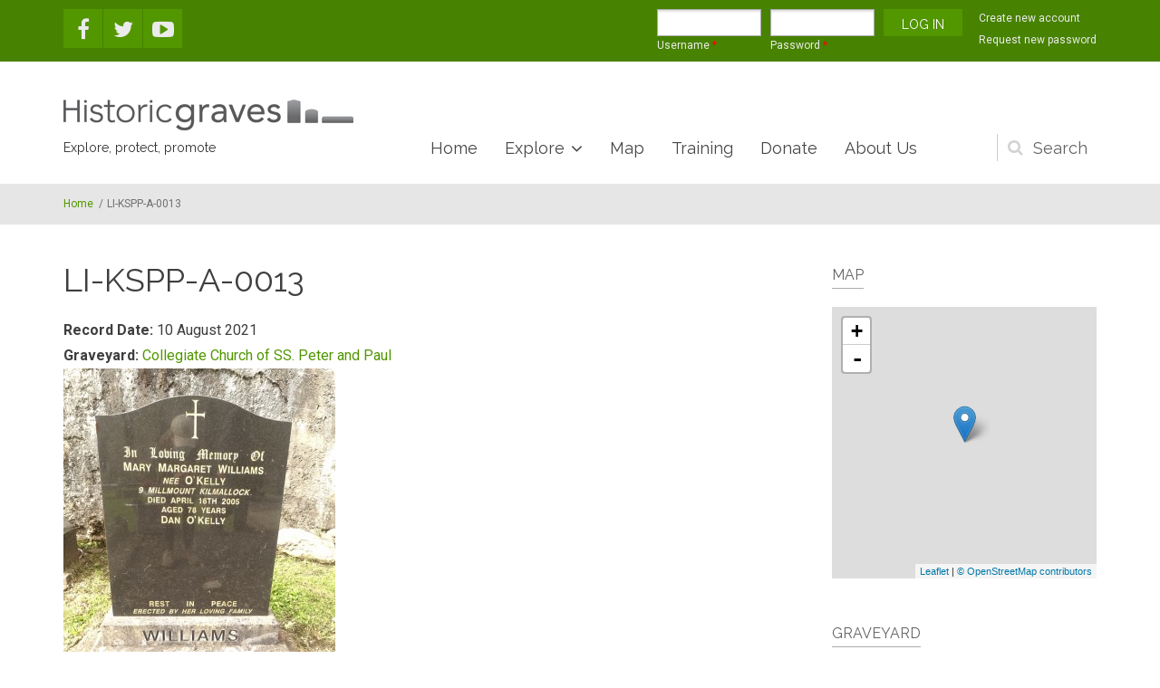

--- FILE ---
content_type: text/html; charset=utf-8
request_url: https://historicgraves.com/collegiate-church-ss-peter-and-paul/li-kspp-0013/grave
body_size: 10657
content:
<!DOCTYPE html>
<html lang="en" dir="ltr"
  xmlns:og="https://ogp.me/ns#">

<head profile="http://www.w3.org/1999/xhtml/vocab">
  <meta http-equiv="Content-Type" content="text/html; charset=utf-8" />
<meta name="MobileOptimized" content="width" />
<meta name="HandheldFriendly" content="true" />
<meta name="viewport" content="width=device-width, initial-scale=1" />
<link rel="shortcut icon" href="https://historicgraves.com/sites/default/files/favicon.png" type="image/png" />
<meta name="generator" content="Drupal 7 (https://www.drupal.org)" />
<link rel="canonical" href="https://historicgraves.com/collegiate-church-ss-peter-and-paul/li-kspp-0013/grave" />
<link rel="shortlink" href="https://historicgraves.com/node/117727" />
<meta property="og:site_name" content="Historic Graves" />
<meta property="og:type" content="article" />
<meta property="og:url" content="https://historicgraves.com/collegiate-church-ss-peter-and-paul/li-kspp-0013/grave" />
<meta property="og:title" content="LI-KSPP-A-0013" />
<meta property="og:updated_time" content="2022-12-05T11:27:29+00:00" />
<meta property="article:published_time" content="2021-09-16T15:57:43+01:00" />
<meta property="article:modified_time" content="2022-12-05T11:27:29+00:00" />
  <title>LI-KSPP-A-0013 | Historic Graves</title>
  <style type="text/css" media="all">
@import url("https://historicgraves.com/modules/system/system.base.css?swwr9r");
@import url("https://historicgraves.com/modules/system/system.menus.css?swwr9r");
@import url("https://historicgraves.com/modules/system/system.messages.css?swwr9r");
@import url("https://historicgraves.com/modules/system/system.theme.css?swwr9r");
</style>
<style type="text/css" media="screen">
@import url("https://historicgraves.com/sites/all/libraries/leaflet_markercluster/dist/MarkerCluster.css?swwr9r");
@import url("https://historicgraves.com/sites/all/libraries/leaflet_markercluster/dist/MarkerCluster.Default.css?swwr9r");
</style>
<style type="text/css" media="all">
@import url("https://historicgraves.com/modules/field/theme/field.css?swwr9r");
@import url("https://historicgraves.com/modules/node/node.css?swwr9r");
@import url("https://historicgraves.com/modules/search/search.css?swwr9r");
@import url("https://historicgraves.com/modules/user/user.css?swwr9r");
@import url("https://historicgraves.com/sites/all/modules/views/css/views.css?swwr9r");
</style>
<style type="text/css" media="all">
@import url("https://historicgraves.com/sites/all/modules/ctools/css/ctools.css?swwr9r");
@import url("https://historicgraves.com/sites/all/modules/lightbox2/css/lightbox.css?swwr9r");
@import url("https://historicgraves.com/sites/all/modules/wysiwyg_linebreaks/wysiwyg_linebreaks.css?swwr9r");
@import url("https://historicgraves.com/sites/all/libraries/leaflet/leaflet.css?swwr9r");
</style>
<style type="text/css" media="all">
@import url("https://historicgraves.com/sites/all/modules/date/date_api/date.css?swwr9r");
@import url("https://historicgraves.com/sites/all/libraries/easyzoom/css/easyzoom.css?swwr9r");
@import url("https://historicgraves.com/sites/all/modules/field_collection/field_collection.theme.css?swwr9r");
</style>
<link type="text/css" rel="stylesheet" href="https://maxcdn.bootstrapcdn.com/font-awesome/4.4.0/css/font-awesome.min.css" media="all" />
<style type="text/css" media="all">
@import url("https://historicgraves.com/sites/all/themes/listingplus/js/owl-carousel/owl.carousel.css?swwr9r");
@import url("https://historicgraves.com/sites/all/themes/listingplus/js/meanmenu/meanmenu.css?swwr9r");
@import url("https://historicgraves.com/sites/all/libraries/superfish/css/superfish.css?swwr9r");
</style>
<style type="text/css" media="all">
@import url("https://historicgraves.com/sites/all/themes/listingplus/bootstrap/css/bootstrap.css?swwr9r");
@import url("https://historicgraves.com/sites/all/themes/listingplus/js/flexslider/flexslider.css?swwr9r");
@import url("https://historicgraves.com/sites/all/themes/listingplus/js/rs-plugin/css/settings.css?swwr9r");
@import url("https://historicgraves.com/sites/all/themes/listingplus/style.css?swwr9r");
</style>
<style type="text/css" media="all">
@import url("https://historicgraves.com/sites/all/themes/listingplus/style-gray-green.css?swwr9r");
@import url("https://historicgraves.com/sites/all/themes/listingplus/fonts/https/roboto-font.css?swwr9r");
@import url("https://historicgraves.com/sites/all/themes/listingplus/fonts/https/raleway-font.css?swwr9r");
@import url("https://historicgraves.com/sites/all/themes/listingplus/fonts/https/playfair-display-font.css?swwr9r");
@import url("https://historicgraves.com/sites/all/themes/listingplus/fonts/https/sourcecodepro-font.css?swwr9r");
</style>

<!--[if (IE 9)&(!IEMobile)]>
<link type="text/css" rel="stylesheet" href="https://historicgraves.com/sites/all/themes/listingplus/ie9.css?swwr9r" media="all" />
<![endif]-->
<style type="text/css" media="all">
@import url("https://historicgraves.com/sites/all/themes/listingplus/local.css?swwr9r");
</style>

  <!-- HTML5 element support for IE6-8 -->
  <!--[if lt IE 9]>
    <script src="//html5shiv.googlecode.com/svn/trunk/html5.js"></script>
  <![endif]-->
  <script type="text/javascript" src="https://historicgraves.com/sites/default/files/js/js_s5koNMBdK4BqfHyHNPWCXIL2zD0jFcPyejDZsryApj0.js"></script>
<script type="text/javascript">
<!--//--><![CDATA[//><!--
L_ROOT_URL = "/sites/all/libraries/leaflet/";
//--><!]]>
</script>
<script type="text/javascript" src="https://historicgraves.com/sites/default/files/js/js_B52uuHkx0ctgU7ngbWfJfOkuvE-q1oa8R3aI55a0X38.js"></script>
<script type="text/javascript" src="https://historicgraves.com/sites/all/libraries/leaflet_markercluster/dist/leaflet.markercluster.js?v=0.4"></script>
<script type="text/javascript" src="https://historicgraves.com/sites/default/files/js/js_KCd8rbJYUruV1tRJnh4um34UYvyhlrSVCPR1jNko2h8.js"></script>
<script type="text/javascript">
<!--//--><![CDATA[//><!--

	function printElem() {
		var divToPrint = document.getElementById("main-content");
		var mywindow = window.open("","_blank","");

		mywindow.document.write(divToPrint.innerHTML);

		mywindow.document.close();
		mywindow.focus();
		mywindow.print();
		mywindow.close();
	}
//--><!]]>
</script>
<script type="text/javascript" src="https://historicgraves.com/sites/default/files/js/js_yjLthy5T9hOSDMIAp9-8xklYO7yRwK0iFRX3MXcTHMM.js"></script>
<script type="text/javascript">
<!--//--><![CDATA[//><!--
L.Icon.Default.imagePath = "/sites/all/libraries/leaflet/images/";
//--><!]]>
</script>
<script type="text/javascript" src="https://historicgraves.com/sites/default/files/js/js_waP91NpgGpectm_6Y2XDEauLJ8WCSCBKmmA87unpp2E.js"></script>
<script type="text/javascript" src="https://www.googletagmanager.com/gtag/js?id=G-HJQ8J632ZP"></script>
<script type="text/javascript">
<!--//--><![CDATA[//><!--
window.dataLayer = window.dataLayer || [];function gtag(){dataLayer.push(arguments)};gtag("js", new Date());gtag("set", "developer_id.dMDhkMT", true);gtag("config", "G-HJQ8J632ZP", {"groups":"default","anonymize_ip":true});
//--><!]]>
</script>
<script type="text/javascript" src="https://historicgraves.com/sites/default/files/js/js_wUH8ps1riQKYCwgYjxrVpiskZvPzvbK6TFJvh8Madeo.js"></script>
<script type="text/javascript">
<!--//--><![CDATA[//><!--
jQuery(document).ready(function($) { 
		$(window).scroll(function() {
			if($(this).scrollTop() != 0) {
				$("#toTop").fadeIn();	
			} else {
				$("#toTop").fadeOut();
			}
		});
		
		$("#toTop").click(function() {
			$("body,html").animate({scrollTop:0},800);
		});	
		
		});
//--><!]]>
</script>
<script type="text/javascript" src="https://historicgraves.com/sites/default/files/js/js_NnUFsxxVCKqInKKBBgmXpzfyIQcB0ZbBuOxBLtUFap8.js"></script>
<script type="text/javascript">
<!--//--><![CDATA[//><!--
jQuery(document).ready(function($) { 
		 $(".owl-carousel").owlCarousel({
		 	items: 6,
		 	itemsDesktopSmall: [992,4],
		 	itemsTablet: [768,4],
		 	autoPlay: 5000,
		 	navigation: true,
		 	navigationText: false

		 });
		});
//--><!]]>
</script>
<script type="text/javascript">
<!--//--><![CDATA[//><!--
jQuery(document).ready(function($) { 

			var	headerTopHeight = $("#header-top").outerHeight(),
			headerHeight = $("#header").outerHeight();
			
			$(window).load(function() {
				if(($(window).width() > 767)) {
					$("body").addClass("fixed-header-enabled");
				} else {
					$("body").removeClass("fixed-header-enabled");
				}
			});

			$(window).resize(function() {
				if(($(window).width() > 767)) {
					$("body").addClass("fixed-header-enabled");
				} else {
					$("body").removeClass("fixed-header-enabled");
				}
			});

			$(window).scroll(function() {
			if(($(this).scrollTop() > headerTopHeight+headerHeight) && ($(window).width() > 767)) {
				$("body").addClass("onscroll");

				if ($("#page-intro").length > 0) { 
 					$("#page-intro").css("marginTop", (headerHeight)+"px");
				} else {
					$("#page").css("marginTop", (headerHeight)+"px");
				}

			} else {
				$("body").removeClass("onscroll");
				$("#page,#page-intro").css("marginTop", (0)+"px");
			}
			});
		
		});
//--><!]]>
</script>
<script type="text/javascript" src="https://historicgraves.com/sites/all/themes/listingplus/js/meanmenu/jquery.meanmenu.fork.js?swwr9r"></script>
<script type="text/javascript">
<!--//--><![CDATA[//><!--
jQuery(document).ready(function($) {
			$("#main-navigation .sf-menu, #main-navigation .content>ul.menu, #main-navigation ul.main-menu").wrap("<div class='meanmenu-wrapper'></div>");
			$("#main-navigation .meanmenu-wrapper").meanmenu({
				meanScreenWidth: "767",
				meanRemoveAttrs: true,
				meanMenuContainer: "#header-inside",
				meanMenuClose: ""
			});

			if ($("#header-top .sf-menu").length>0 || $("#header-top .content>ul.menu").length>0) {
			$("#header-top .sf-menu, #header-top .content>ul.menu").wrap("<div class='header-top-meanmenu-wrapper'></div>");
			$("#header-top .header-top-meanmenu-wrapper").meanmenu({
				meanScreenWidth: "767",
				meanRemoveAttrs: true,
				meanMenuContainer: "#header-top-inside",
				meanMenuClose: ""
			});
			}

		});
//--><!]]>
</script>
<script type="text/javascript">
<!--//--><![CDATA[//><!--
jQuery(document).ready(function($) { 
		if ($("#affix").length>0) {
			$(window).load(function() {

				var affixBottom = $("#footer").outerHeight(true) + $("#subfooter").outerHeight(true),
				affixTop = $("#affix").offset().top;
				
				if ($("#bottom").length>0) {
					affixBottom = affixBottom + $("#bottom").outerHeight(true);
				}

				if ($("#bottom-highlighted").length>0) {
					affixBottom = affixBottom + $("#bottom-highlighted").outerHeight(true);
				}

				if ($("#footer-top").length>0) {
					affixBottom = affixBottom + $("#footer-top").outerHeight(true);
				}

				if ($(".fixed-header-enabled").length>0 || $(".logged-in").length>0) {
					$("#affix").affix({
				        offset: {
				          top: affixTop-65,
				          bottom: affixBottom+50
				        }
				    });
				} else {
					$("#affix").affix({
				        offset: {
				          top: affixTop-35,
				          bottom: affixBottom+50
				        }
				    });
				}

			});
		}
	});
//--><!]]>
</script>
<script type="text/javascript">
<!--//--><![CDATA[//><!--
jQuery(document).ready(function($) {

        $(window).load(function () {
       		if ($(".post-progress").length>0){
	            var s = $(window).scrollTop(),
	            c = $(window).height(),
	            d = $(".node-main-content").outerHeight(),
	            e = $("#comments").outerHeight(true),
	            f = $(".node-footer").outerHeight(true),
	            g = $(".node-main-content").offset().top;

	            var scrollPercent = (s / (d+g-c-e-f)) * 100;
                scrollPercent = Math.round(scrollPercent);

	            if (c >= (d+g-e-f)) { scrollPercent = 100; } else if (scrollPercent < 0) { scrollPercent = 0; } else if (scrollPercent > 100) { scrollPercent = 100; }

	            $(".post-progressbar").css("width", scrollPercent + "%");
	            $(".post-progress-value").html(scrollPercent + "%");
	        }
        });

        $(window).scroll(function () {
            if ($(".post-progress").length>0){
	            var s = $(window).scrollTop(),
	            c = $(window).height(),
	            d = $(".node-main-content").outerHeight(true),
	            e = $("#comments").outerHeight(true),
	            f = $(".node-footer").outerHeight(true),
	            g = $(".node-main-content").offset().top;

                var scrollPercent = (s / (d+g-c-e-f)) * 100;
                scrollPercent = Math.round(scrollPercent);
                
                if (c >= (d+g-e-f)) { scrollPercent = 100; }  else if (scrollPercent < 0) { scrollPercent = 0; } else if (scrollPercent > 100) { scrollPercent = 100; }
                
                $(".post-progressbar").css("width", scrollPercent + "%");
                $(".post-progress-value").html(scrollPercent + "%");
            }
        });	

	});
//--><!]]>
</script>
<script type="text/javascript" src="https://historicgraves.com/sites/default/files/js/js_inKb60ouvp_7u6VSvVG8NjiHyAsB8Tkc4ZxgglB880k.js"></script>
<script type="text/javascript" src="https://historicgraves.com/sites/default/files/js/js_s-Z1QvRJ3n2H2w4hlRjyqNUVqFvwBjVWHMwHpnAuXFU.js"></script>
<script type="text/javascript">
<!--//--><![CDATA[//><!--
jQuery.extend(Drupal.settings, {"basePath":"\/","pathPrefix":"","setHasJsCookie":0,"ajaxPageState":{"theme":"listingplus","theme_token":"3szQCgy9k7nXOcFyjAnQLP3RVpwTyNUUb2SijN0Thhc","js":{"sites\/all\/libraries\/easyzoom\/src\/easyzoom.js":1,"sites\/all\/modules\/easyzoom\/js\/easyzoom_script.js":1,"0":1,"sites\/all\/modules\/jquery_update\/replace\/jquery\/1.10\/jquery.min.js":1,"misc\/jquery-extend-3.4.0.js":1,"misc\/jquery-html-prefilter-3.5.0-backport.js":1,"misc\/jquery.once.js":1,"misc\/drupal.js":1,"1":1,"sites\/all\/libraries\/leaflet\/leaflet.js":1,"sites\/all\/libraries\/leaflet_markercluster\/dist\/leaflet.markercluster.js":1,"misc\/form.js":1,"2":1,"sites\/all\/modules\/iframe\/iframe.js":1,"sites\/all\/modules\/image_caption\/image_caption.min.js":1,"sites\/all\/modules\/lightbox2\/js\/auto_image_handling.js":1,"sites\/all\/modules\/lightbox2\/js\/lightbox.js":1,"sites\/all\/modules\/leaflet\/leaflet.drupal.js":1,"3":1,"sites\/all\/modules\/google_analytics\/googleanalytics.js":1,"https:\/\/www.googletagmanager.com\/gtag\/js?id=G-HJQ8J632ZP":1,"4":1,"sites\/all\/modules\/field_group\/field_group.js":1,"misc\/collapse.js":1,"sites\/all\/themes\/listingplus\/bootstrap\/js\/bootstrap.min.js":1,"5":1,"sites\/all\/themes\/listingplus\/js\/owl-carousel\/owl.carousel.js":1,"6":1,"7":1,"sites\/all\/themes\/listingplus\/js\/meanmenu\/jquery.meanmenu.fork.js":1,"8":1,"9":1,"10":1,"sites\/all\/modules\/leaflet_markercluster\/leaflet_markercluster.drupal.js":1,"sites\/all\/modules\/leaflet_more_maps\/leaflet_more_maps.js":1,"sites\/all\/libraries\/superfish\/jquery.hoverIntent.minified.js":1,"sites\/all\/libraries\/superfish\/supposition.js":1,"sites\/all\/libraries\/superfish\/superfish.js":1,"sites\/all\/libraries\/superfish\/supersubs.js":1,"sites\/all\/modules\/superfish\/superfish.js":1,"sites\/all\/themes\/listingplus\/js\/flexslider\/jquery.flexslider.js":1,"sites\/all\/themes\/listingplus\/js\/rs-plugin\/js\/jquery.themepunch.tools.min.js":1,"sites\/all\/themes\/listingplus\/js\/rs-plugin\/js\/jquery.themepunch.revolution.min.js":1,"sites\/all\/themes\/listingplus\/js\/jquery.browser.js":1},"css":{"modules\/system\/system.base.css":1,"modules\/system\/system.menus.css":1,"modules\/system\/system.messages.css":1,"modules\/system\/system.theme.css":1,"sites\/all\/libraries\/leaflet_markercluster\/dist\/MarkerCluster.Default.ie.css":1,"sites\/all\/libraries\/leaflet_markercluster\/dist\/MarkerCluster.css":1,"sites\/all\/libraries\/leaflet_markercluster\/dist\/MarkerCluster.Default.css":1,"modules\/field\/theme\/field.css":1,"modules\/node\/node.css":1,"modules\/search\/search.css":1,"modules\/user\/user.css":1,"sites\/all\/modules\/views\/css\/views.css":1,"sites\/all\/modules\/ctools\/css\/ctools.css":1,"sites\/all\/modules\/lightbox2\/css\/lightbox.css":1,"sites\/all\/modules\/wysiwyg_linebreaks\/wysiwyg_linebreaks.css":1,"sites\/all\/libraries\/leaflet\/leaflet.css":1,"sites\/all\/libraries\/leaflet\/leaflet.ie.css":1,"sites\/all\/modules\/date\/date_api\/date.css":1,"sites\/all\/libraries\/easyzoom\/css\/easyzoom.css":1,"sites\/all\/modules\/field_collection\/field_collection.theme.css":1,"https:\/\/maxcdn.bootstrapcdn.com\/font-awesome\/4.4.0\/css\/font-awesome.min.css":1,"sites\/all\/themes\/listingplus\/js\/owl-carousel\/owl.carousel.css":1,"sites\/all\/themes\/listingplus\/js\/meanmenu\/meanmenu.css":1,"sites\/all\/libraries\/superfish\/css\/superfish.css":1,"sites\/all\/themes\/listingplus\/bootstrap\/css\/bootstrap.css":1,"sites\/all\/themes\/listingplus\/js\/flexslider\/flexslider.css":1,"sites\/all\/themes\/listingplus\/js\/rs-plugin\/css\/settings.css":1,"sites\/all\/themes\/listingplus\/style.css":1,"sites\/all\/themes\/listingplus\/style-gray-green.css":1,"sites\/all\/themes\/listingplus\/fonts\/https\/roboto-font.css":1,"sites\/all\/themes\/listingplus\/fonts\/https\/raleway-font.css":1,"sites\/all\/themes\/listingplus\/fonts\/https\/playfair-display-font.css":1,"sites\/all\/themes\/listingplus\/fonts\/https\/sourcecodepro-font.css":1,"sites\/all\/themes\/listingplus\/fonts\/https\/playfair-display.css":1,"sites\/all\/themes\/listingplus\/ie9.css":1,"sites\/all\/themes\/listingplus\/local.css":1}},"lightbox2":{"rtl":0,"file_path":"\/(\\w\\w\/)public:\/","default_image":"\/sites\/all\/modules\/lightbox2\/images\/brokenimage.jpg","border_size":10,"font_color":"000","box_color":"fff","top_position":"","overlay_opacity":"0.8","overlay_color":"000","disable_close_click":1,"resize_sequence":0,"resize_speed":400,"fade_in_speed":400,"slide_down_speed":600,"use_alt_layout":0,"disable_resize":0,"disable_zoom":0,"force_show_nav":0,"show_caption":1,"loop_items":1,"node_link_text":"Go to content page","node_link_target":0,"image_count":"Image !current of !total","video_count":"Video !current of !total","page_count":"Page !current of !total","lite_press_x_close":"press \u003Ca href=\u0022#\u0022 onclick=\u0022hideLightbox(); return FALSE;\u0022\u003E\u003Ckbd\u003Ex\u003C\/kbd\u003E\u003C\/a\u003E to close","download_link_text":"","enable_login":false,"enable_contact":false,"keys_close":"c x 27","keys_previous":"p 37","keys_next":"n 39","keys_zoom":"z","keys_play_pause":"32","display_image_size":"original","image_node_sizes":"()","trigger_lightbox_classes":"","trigger_lightbox_group_classes":"","trigger_slideshow_classes":"","trigger_lightframe_classes":"","trigger_lightframe_group_classes":"","custom_class_handler":"lightbox","custom_trigger_classes":"img.imagecache-Medium,img.imagecache-Big","disable_for_gallery_lists":1,"disable_for_acidfree_gallery_lists":true,"enable_acidfree_videos":true,"slideshow_interval":5000,"slideshow_automatic_start":true,"slideshow_automatic_exit":true,"show_play_pause":true,"pause_on_next_click":false,"pause_on_previous_click":true,"loop_slides":false,"iframe_width":600,"iframe_height":400,"iframe_border":1,"enable_video":0,"useragent":"Mozilla\/5.0 (Macintosh; Intel Mac OS X 10_15_7) AppleWebKit\/537.36 (KHTML, like Gecko) Chrome\/131.0.0.0 Safari\/537.36; ClaudeBot\/1.0; +claudebot@anthropic.com)"},"urlIsAjaxTrusted":{"\/collegiate-church-ss-peter-and-paul\/li-kspp-0013\/grave":true,"\/collegiate-church-ss-peter-and-paul\/li-kspp-0013\/grave?destination=node\/117727":true},"leaflet":[{"mapId":"ip-geoloc-map-of-view-getlocations_map-block_2-25bf5c91a54eccbf45336a6961b96964","map":{"label":"OSM Mapnik","description":"Leaflet default map.","settings":{"zoomDefault":10,"minZoom":0,"maxZoom":18,"dragging":true,"touchZoom":true,"scrollWheelZoom":false,"doubleClickZoom":true,"zoomControl":true,"attributionControl":true,"trackResize":true,"fadeAnimation":true,"zoomAnimation":true,"closePopupOnClick":true,"zoom":16,"revertLastMarkerOnMapOut":false,"maxClusterRadius":80,"disableClusteringAtZoom":"","addRegionToolTips":true,"hullHugFactor":-1,"touchMode":"auto","animateAddingMarkers":true,"zoomIndicator":false,"zoomOnClick":0,"resetControl":false,"clusterControl":false,"scaleControl":false,"openBalloonsOnHover":false,"gotoContentOnClick":false},"layers":{"earth":{"urlTemplate":"\/\/{s}.tile.openstreetmap.org\/{z}\/{x}\/{y}.png","options":{"attribution":"\u003Ca href=\u0022https:\/\/www.openstreetmap.org\/copyright\u0022 target=\u0022_blank\u0022\u003E\u00a9 OpenStreetMap contributors\u003C\/a\u003E"}}}},"features":[{"type":"point","lat":"52.400961","lon":"-8.574994","popup":"LI-KSPP-A-0013","cssClass":"tag-inside-marker"}]}],"better_exposed_filters":{"views":{"getlocations_map":{"displays":{"block_2":{"filters":[]}}},"graveyard_related":{"displays":{"block_1":{"filters":[]}}},"clone_of_contributors":{"displays":{"block":{"filters":[]}}},"contributors_field_block":{"displays":{"block":{"filters":[]}}}}},"googleanalytics":{"account":["G-HJQ8J632ZP"],"trackOutbound":1,"trackMailto":1,"trackDownload":1,"trackDownloadExtensions":"7z|aac|arc|arj|asf|asx|avi|bin|csv|doc(x|m)?|dot(x|m)?|exe|flv|gif|gz|gzip|hqx|jar|jpe?g|js|mp(2|3|4|e?g)|mov(ie)?|msi|msp|pdf|phps|png|ppt(x|m)?|pot(x|m)?|pps(x|m)?|ppam|sld(x|m)?|thmx|qtm?|ra(m|r)?|sea|sit|tar|tgz|torrent|txt|wav|wma|wmv|wpd|xls(x|m|b)?|xlt(x|m)|xlam|xml|z|zip"},"superfish":{"1":{"id":"1","sf":{"animation":{"opacity":"show"},"speed":"\u0027fast\u0027","autoArrows":false,"dropShadows":false,"disableHI":false},"plugins":{"supposition":true,"bgiframe":false,"supersubs":{"minWidth":"12","maxWidth":"27","extraWidth":1}}}},"field_group":{"fieldset":"full"}});
//--><!]]>
</script>
</head>
<body class="html not-front not-logged-in one-sidebar sidebar-second page-node page-node- page-node-117727 node-type-grave sff-14 slff-11 hff-11 pff-5 wide" >
  <div id="skip-link">
    <a href="#main-content" class="element-invisible element-focusable">Skip to main content</a>
  </div>
    <!-- #page-container -->
<div id="page-container">

        <div id="toTop"><i class="fa fa-angle-up"></i></div>
    
        <!-- #header-top -->
    <div id="header-top" class="clearfix">
        <div class="container">

            <!-- #header-top-inside -->
            <div id="header-top-inside" class="clearfix">
                <div class="row">
                    
                                        <div class="col-md-4">
                        <!-- #header-top-left -->
                        <div id="header-top-left" class="clearfix">
                            <div class="header-top-area">
                                  <div class="region region-header-top-left">
    <div id="block-block-41" class="block block-block clearfix">

    
  <div class="content">
    <div class="clearfix">
<ul class="social-bookmarks pull-left">
<li>
<a href="http://www.facebook.com/pages/Historic-Graves/117692264963935"><i class="fa fa-facebook"></i></a>
</li>
<li>
<a href="http://twitter.com/historicgraves"><i class="fa fa-twitter"></i></a>
</li>                   
<li>
<a href="http://www.youtube.com/user/HistoricGraves"><i class="fa fa-youtube-play"></i></a>
</li>
</ul>
</div>  </div>
</div>
  </div>
                            </div>
                        </div>
                        <!-- EOF:#header-top-left -->
                    </div>
                                    
                
                                        <div class="col-md-8">
                        <!-- #header-top-right -->
                        <div id="header-top-right" class="clearfix">
                            <div class="header-top-area">                    
                                  <div class="region region-header-top-right">
    <div id="block-user-login" class="block block-user clearfix">

    
  <div class="content">
    <form action="/collegiate-church-ss-peter-and-paul/li-kspp-0013/grave?destination=node/117727" method="post" id="user-login-form" accept-charset="UTF-8"><div><div class="form-item form-type-textfield form-item-name">
  <label for="edit-name">Username <span class="form-required" title="This field is required.">*</span></label>
 <input type="text" id="edit-name" name="name" value="" size="15" maxlength="60" class="form-text required" />
</div>
<div class="form-item form-type-password form-item-pass">
  <label for="edit-pass">Password <span class="form-required" title="This field is required.">*</span></label>
 <input type="password" id="edit-pass" name="pass" size="15" maxlength="128" class="form-text required" />
</div>
<div class="item-list"><ul><li class="first"><a href="/user/register" title="Create a new user account.">Create new account</a></li>
<li class="last"><a href="/user/password" title="Request new password via e-mail.">Request new password</a></li>
</ul></div><input type="hidden" name="form_build_id" value="form-yoyGSvdAvsUW1U72DEJ8aujncEW_hSYx7mY1OxgjZKE" />
<input type="hidden" name="form_id" value="user_login_block" />
<div class="form-actions form-wrapper" id="edit-actions"><input type="submit" id="edit-submit" name="op" value="Log in" class="form-submit" /></div></div></form>  </div>
</div>
  </div>
                            </div>
                        </div>
                        <!-- EOF:#header-top-right -->
                    </div>
                                    
                </div>
            </div>
            <!-- EOF: #header-top-inside -->

        </div>
    </div>
    <!-- EOF: #header-top -->
    
    <!-- #header -->
    <header id="header">
        <div class="container">
            
            <!-- #header-inside -->
            <div id="header-inside" class="clearfix">
                <div class="row">

                    <div class="col-md-4">
                    	<!-- #header-inside-left -->
                        <div id="header-inside-left" class="clearfix">
                            <div class="header-area">
    	                        <div id="logo-and-site-name-wrapper" class="clearfix">
    	                                	                            <div id="logo">
    	                            <a href="/" title="Home" rel="home"> <img src="https://historicgraves.com/sites/default/files/hglogo_web3_0.png" alt="Home" /> </a>
    	                            </div>
    	                                	                            
    	                                	                            
    	                                	                            <div id="site-slogan">
    	                            Explore, protect, promote    	                            </div>
    	                                	                        </div>
    	                                                    </div>
                        </div>
                        <!-- EOF:#header-inside-left -->
                    </div>
                    <div class="col-md-8">
                        <!-- #header-inside-right -->
                        <div id="header-inside-right" class="clearfix">
                            <div class="header-area">

                                                                <div id="search-area" class="clearfix">
                                  <div class="region region-search-area">
    <div id="block-block-39" class="block block-block clearfix">

    
  <div class="content">
    <div class="block-search">
<form action="/collegiate-church-ss-peter-and-paul/li-kspp-0013/grave" method="post" id="search-block-form" accept-charset="UTF-8"><div><div class="container-inline">
      <h2 class="element-invisible">Search form</h2>
    <div class="form-item form-type-textfield form-item-search-block-form">
 <input onblur="if (this.value == &#039;&#039;) {this.value = &#039;Enter terms then hit Enter...&#039;;}" onfocus="if (this.value == &#039;Enter terms then hit Enter...&#039;) {this.value = &#039;&#039;;}" type="text" id="edit-search-block-form--2" name="search_block_form" value="Enter terms then hit Enter..." size="15" maxlength="128" class="form-text" />
</div>
<div class="form-actions form-wrapper" id="edit-actions--2"><input type="submit" id="edit-submit--2" name="op" value="Search" class="form-submit" /></div><input type="hidden" name="form_build_id" value="form-qq-u3iOXLjGTGT12E6NYut3C5IpZM6DpfFAepzJjOv8" />
<input type="hidden" name="form_id" value="search_block_form" />
</div>
</div></form></div>
   </div>
</div>
  </div>
                                </div>
                                                                
                                <!-- #main-navigation -->
                                <div id="main-navigation" class="clearfix  with-search-bar ">
                                    <nav role="navigation"> 
                                                                                  <div class="region region-navigation">
    <div id="block-superfish-1" class="block block-superfish clearfix">

    
  <div class="content">
    <ul id="superfish-1" class="menu sf-menu sf-main-menu sf-horizontal sf-style-none sf-total-items-6 sf-parent-items-2 sf-single-items-4"><li id="menu-7899-1" class="first odd sf-item-1 sf-depth-1 sf-no-children"><a href="/" title="" class="sf-depth-1">Home</a></li><li id="menu-14824-1" class="middle even sf-item-2 sf-depth-1 sf-total-children-6 sf-parent-children-0 sf-single-children-6 menuparent"><a href="/latest-graveyards" title="Explore" class="sf-depth-1 menuparent">Explore</a><ul><li id="menu-1611-1" class="first odd sf-item-1 sf-depth-2 sf-no-children"><a href="/latest-graveyards" title="" class="sf-depth-2">Graveyards</a></li><li id="menu-35880-1" class="middle even sf-item-2 sf-depth-2 sf-no-children"><a href="/destination/ballyhoura" title="" class="sf-depth-2">Destinations</a></li><li id="menu-33576-1" class="middle odd sf-item-3 sf-depth-2 sf-no-children"><a href="/graves-search" title="" class="sf-depth-2">Names</a></li><li id="menu-16002-1" class="middle even sf-item-4 sf-depth-2 sf-no-children"><a href="/projects" title="" class="sf-depth-2">Projects</a></li><li id="menu-6810-1" class="middle odd sf-item-5 sf-depth-2 sf-no-children"><a href="/stories" title="List of stories" class="sf-depth-2">Stories</a></li><li id="menu-6851-1" class="last even sf-item-6 sf-depth-2 sf-no-children"><a href="/blog" title="" class="sf-depth-2">Blog</a></li></ul></li><li id="menu-14897-1" class="middle odd sf-item-3 sf-depth-1"><a href="/graveyards-map" title="Dynamic map of the over 800 surveyed graveyards" class="sf-depth-1">Map</a></li><li id="menu-14819-1" class="middle even sf-item-4 sf-depth-1 sf-no-children"><a href="/contact/to-request-training" title="Request training" class="sf-depth-1">Training</a></li><li id="menu-26615-1" class="middle odd sf-item-5 sf-depth-1 sf-no-children"><a href="/donate" class="sf-depth-1">Donate</a></li><li id="menu-14825-1" class="last even sf-item-6 sf-depth-1 sf-no-children"><a href="/content/about-us" title="Additional infomation about the project" class="sf-depth-1">About Us</a></li></ul>  </div>
</div>
  </div>
                                                                            </nav>
                                </div>
                                <!-- EOF: #main-navigation -->
                            </div>
                        </div>
                        <!-- EOF:#header-inside-right -->
                    </div>

                </div>
            </div>
            <!-- EOF: #header-inside -->

        </div>
    </header>
    <!-- EOF: #header -->

        <!-- #page-intro -->
    <div id="page-intro">
         
        <!-- #breadcrumb -->
        <div id="breadcrumb" class="clearfix">
            <div class="container">
                <!-- #breadcrumb-inside -->
                <div id="breadcrumb-inside">
                    <div class="row">
                        <div class="col-md-12">
                        <div><a href="/">Home</a> <span class="breadcrumb-separator">/</span>LI-KSPP-A-0013</div>                        </div>
                    </div>
                </div>
                <!-- EOF:#breadcrumb-inside -->
            </div>
        </div>
        <!-- EOF: #breadcrumb -->
        
        
        
            </div>
    <!-- EOF:#page-intro -->
    
    <!-- #page -->
    <div id="page" class="clearfix">
        <div class="container">
           
            <!-- #main-content -->
            <div id="main-content">
                <div class="row">

                    
                    <section class="col-md-8">

                        
                        <!-- #main -->
                        <div id="main" class="clearfix  content">

                                                        <h1 class="title" id="page-title">LI-KSPP-A-0013</h1>                            
                            <!-- #tabs -->
                                                            <div class="tabs">
                                                                </div>
                                                        <!-- EOF: #tabs -->

                            
                            <!-- #action links -->
                                                        <!-- EOF: #action links -->

                             
                              <div class="region region-content">
    <div id="block-system-main" class="block block-system clearfix">

    
  <div class="content">
    <div id="node-117727" class="node node-grave clearfix">

  
      
  
  <div class="content">
    <div class="field field-name-field-record-date field-type-date field-label-inline clearfix"><div class="field-label">Record Date:&nbsp;</div><div class="field-items"><div class="field-item even"><span class="date-display-single">10 August 2021</span></div></div></div><div class="field field-name-field-graveyard-ref field-type-node-reference field-label-inline clearfix"><div class="field-label">Graveyard:&nbsp;</div><div class="field-items"><div class="field-item even"><a href="/graveyard/collegiate-church-ss-peter-and-paul/li-kspp">Collegiate Church of SS. Peter and Paul</a></div></div></div><!--
This file is not used by Drupal core, which uses theme functions instead.
See http://api.drupal.org/api/function/theme_field/7 for details.
After copying this file to your theme's folder and customizing it, remove this
HTML comment.
-->

<div class="field field-name-field-photo field-type-image field-label-hidden">
    <div class="field-items">
          <div class="field-item even">
<div class="easyzoom easyzoom--adjacent">
  <a href="https://historicgraves.com/sites/default/files/graves-photos/116975/LI-KSPP-A-0013_0.jpg">
    <img src="https://historicgraves.com/sites/default/files/styles/medium_grave/public/graves-photos/116975/LI-KSPP-A-0013_0.jpg?itok=39En4sH7" alt="" />  </a>
</div>
</div>
      </div>
</div>
<div class="field field-name-field-inscription field-type-text-long field-label-above"><div class="field-label">Exact wording of epitaph:&nbsp;</div><div class="field-items"><div class="field-item even"><p>In Loving Memory Of </p>
<p>Mary Margaret Williams</p>
<p>Nee O'Kelly</p>
<p>9 Millmount Kilmallock</p>
<p>Died April 16th 2005</p>
<p>Aged 78 Years </p>
<p>Dan O'Kelly</p>
<p>Rest In Peace</p>
<p>Erected By Her Loving Family </p>
<p>Williams</p>
</div></div></div><div class="field field-name-field-type field-type-list-text field-label-inline clearfix"><div class="field-label">Memorial Type:&nbsp;</div><div class="field-items"><div class="field-item even">Headstone</div></div></div><fieldset class="collapsible form-wrapper"><legend><span class="fieldset-legend">Grave location</span></legend><div class="fieldset-wrapper"><div class="field field-name-taxonomy-vocabulary-4 field-type-taxonomy-term-reference field-label-inline clearfix"><div class="field-label">County:&nbsp;</div><div class="field-items"><div class="field-item even"><a href="/county/limerick">Limerick</a></div></div></div><div class="field field-name-field-gps-gpslatitude field-type-text field-label-inline clearfix"><div class="field-label">Latitude:&nbsp;</div><div class="field-items"><div class="field-item even">52.400961111111</div></div></div><div class="field field-name-field-gps-gpslongitude field-type-text field-label-inline clearfix"><div class="field-label">Longitude:&nbsp;</div><div class="field-items"><div class="field-item even">-8.5749944444444</div></div></div></div></fieldset>
<fieldset class="collapsible form-wrapper"><legend><span class="fieldset-legend">Additional details</span></legend><div class="fieldset-wrapper"><div class="field field-name-field-legible field-type-list-text field-label-inline clearfix"><div class="field-label">Inscription legible:&nbsp;</div><div class="field-items"><div class="field-item even">Yes</div></div></div></div></fieldset>
<div class="field-collection-container clearfix"><div class="field field-name-field-group-people field-type-field-collection field-label-above"><div class="field-label">People commemorated:&nbsp;</div><div class="field-items"><div class="field-item even"><div class="field-collection-view clearfix view-mode-full"><div >
  <div class="content">
    <div class="field field-name-field-name1 field-type-text field-label-inline clearfix"><div class="field-label">Name:&nbsp;</div><div class="field-items"><div class="field-item even">Mary Margaret</div></div></div><div class="field field-name-field-surname1 field-type-text field-label-inline clearfix"><div class="field-label">Surname:&nbsp;</div><div class="field-items"><div class="field-item even">Williams (nee Kelly)</div></div></div><div class="field field-name-field-day-d1 field-type-list-integer field-label-inline clearfix"><div class="field-label">Date of death - day:&nbsp;</div><div class="field-items"><div class="field-item even">16</div></div></div><div class="field field-name-field-month-d1 field-type-list-text field-label-inline clearfix"><div class="field-label">Date of death - month:&nbsp;</div><div class="field-items"><div class="field-item even">April</div></div></div><div class="field field-name-field-year-d1 field-type-list-integer field-label-inline clearfix"><div class="field-label">Date of death - year:&nbsp;</div><div class="field-items"><div class="field-item even">2005</div></div></div><div class="field field-name-field-age field-type-list-integer field-label-inline clearfix"><div class="field-label">Age:&nbsp;</div><div class="field-items"><div class="field-item even">78</div></div></div><div class="field field-name-field-address field-type-text-long field-label-inline clearfix"><div class="field-label">Address:&nbsp;</div><div class="field-items"><div class="field-item even">9 Millmount Kilmallock</div></div></div>  </div>
</div>
</div></div><div class="field-item odd"><div class="field-collection-view clearfix view-mode-full field-collection-view-final"><div >
  <div class="content">
    <div class="field field-name-field-name1 field-type-text field-label-inline clearfix"><div class="field-label">Name:&nbsp;</div><div class="field-items"><div class="field-item even">Dan </div></div></div><div class="field field-name-field-surname1 field-type-text field-label-inline clearfix"><div class="field-label">Surname:&nbsp;</div><div class="field-items"><div class="field-item even">O&#039;Kelly</div></div></div>  </div>
</div>
</div></div></div></div></div>  </div>

  
  
</div>
  </div>
</div>
  </div>
                                                        
                        </div>
                        <!-- EOF:#main -->

                    </section>

                                        <aside class="col-md-4 fix-second-sidebar">
                        <!--#sidebar-->
                        <section id="sidebar-second" class="sidebar clearfix">
                          <div class="region region-sidebar-second">
    <div id="block-views-getlocations-map-block-2" class="block block-views clearfix">

    <h2 class="title">Map</h2>
  
  <div class="content">
    <div class="view view-getlocations-map view-id-getlocations_map view-display-id-block_2 view-dom-id-9f066709f6dfb7d4a6e330c15eb5a221">
        
  
  
      <div class="view-content">
      <div class="ip-geoloc-map leaflet-view markers">
  <div id="ip-geoloc-map-of-view-getlocations_map-block_2-25bf5c91a54eccbf45336a6961b96964"  style="height:300px"></div>
</div>
    </div>
  
  
  
  
  
  
</div>  </div>
</div>
<div id="block-views-graveyard-related-block-1" class="block block-views clearfix">

    <h2 class="title">Graveyard</h2>
  
  <div class="content">
    <div class="view view-graveyard-related view-id-graveyard_related view-display-id-block_1 view-dom-id-5d68b48b08cc7947459b694800510578">
        
  
  
      <div class="view-content">
      <div class="item-list">    <ul>          <li class="views-row views-row-1 views-row-odd views-row-first views-row-last">  
  <span class="views-field views-field-title">        <span class="field-content"><a href="/graveyard/collegiate-church-ss-peter-and-paul/li-kspp">Collegiate Church of SS. Peter and Paul</a></span>  </span>  
  <div class="views-field views-field-address">        <div class="field-content"><div class="location vcard" itemscope itemtype="http://schema.org/PostalAddress">
  <div class="adr">
                          <span class="region" itemprop="addressRegion">Limerick</span>
              <div class="country-name" itemprop="addressCountry">Ireland</div>
                                          </div>
  </div>
  <div class="location-hidden">
        Limerick              </div>
</div>  </div>  
  <div class="views-field views-field-field-gyard-photo">        <div class="field-content"><img src="https://historicgraves.com/sites/default/files/styles/Image_sidebar/public/gyard-photo/li-kspp/kilmallockstpps2021_2.jpg?itok=e6fgczMU" width="250" height="188" alt="" /></div>  </div></li>
      </ul></div>    </div>
  
  
  
  
  
  
</div>  </div>
</div>
<div id="block-views-clone-of-contributors-block" class="block block-views clearfix">

    <h2 class="title">Contributors</h2>
  
  <div class="content">
    <div class="view view-clone-of-contributors view-id-clone_of_contributors view-display-id-block view-dom-id-8c7d125a150901be6cd580c79e08beb1">
        
  
  
      <div class="view-content">
      <div class="item-list">    <ul>          <li class="views-row views-row-1 views-row-odd views-row-first views-row-last">  
  <div class="views-field views-field-name">        <span class="field-content"><a href="/users/patricia-shepherd" title="View user profile." class="username">Patricia Shepherd</a></span>  </div></li>
      </ul></div>    </div>
  
  
  
  
  
  
</div>  </div>
</div>
<div id="block-views-contributors-field-block-block" class="block block-views clearfix">

    
  <div class="content">
    <div class="view view-contributors-field-block view-id-contributors_field_block view-display-id-block view-dom-id-b1e7a52bb8aac277bdf7f8218d797208">
        
  
  
      <div class="view-content">
      <div class="item-list">    <ul>          <li class="views-row views-row-1 views-row-odd views-row-first views-row-last">  
  <div class="views-field views-field-field-authors">        <div class="field-content"></div>  </div></li>
      </ul></div>    </div>
  
  
  
  
  
  
</div>  </div>
</div>
<div id="block-block-34" class="block block-block clearfix">

    <h2 class="title">Data license</h2>
  
  <div class="content">
    <p><a href="http://creativecommons.org/licenses/by-nc-nd/4.0/" rel="license"><img alt="Creative Commons License" src="https://i.creativecommons.org/l/by-nc-nd/4.0/88x31.png" style="border-width:0" /></a><br />This work is licensed under a <a href="http://creativecommons.org/licenses/by-nc-nd/4.0/" rel="license">Creative Commons Attribution-NonCommercial-NoDerivatives 4.0 International License</a>.</p>  </div>
</div>
  </div>
                        </section>
                        <!--EOF:#sidebar-->
                    </aside>
                                        
                </div>
            </div>
            <!-- EOF:#main-content -->

        </div>
    </div>
    <!-- EOF: #page -->

    
    
    
    
        <!-- #subfooter -->
    <div id="subfooter" class="clearfix">
    	<div class="container">
    		
    		<!-- #subfooter-inside -->
    		<div id="subfooter-inside" class="clearfix">
                <div class="row">
        			<div class="col-md-6">
                        <!-- #subfooter-left -->
                                                <div class="subfooter-area left">
                          <div class="region region-sub-footer-left">
    <div id="block-block-40" class="block block-block clearfix">

    
  <div class="content">
    <p><img alt="European Year of Cultural Heritage" src="/sites/default/files/logos/EYCH2018_Logos_Green-EN-300.png" style="border: 0px none; width: 132px; height: 100px; float: left;" /><img alt="Heritage Council" src="https://www.heritagecouncil.ie/interface/images/template/HC_logo_retina.png" style="border: 0px none; width: auto; height: 100px; float: right;" /></p>  </div>
</div>
  </div>
                        </div>
                                                <!-- EOF: #subfooter-left -->
        			</div>
        			<div class="col-md-6">
                        <!-- #subfooter-right -->
                                                <div class="subfooter-area right">
                          <div class="region region-footer">
    <div id="block-menu-secondary-menu" class="block block-menu clearfix">

    
  <div class="content">
    <ul class="menu"><li class="first leaf"><a href="/content/credits" title="Credits">credits</a></li>
<li class="leaf"><a href="/content/terms-conditions" title="Terms &amp; conditions">terms &amp; conditions</a></li>
<li class="leaf"><a href="/disclaimer-and-privacy-policy" title="">privacy policy</a></li>
<li class="leaf"><a href="/sitemap" title="Site map">site map</a></li>
<li class="last leaf"><a href="/contact/webmaster" title="Contact us to provide Website feedback">webmaster</a></li>
</ul>  </div>
</div>
  </div>
                        </div>
                                                <!-- EOF: #subfooter-right -->
        			</div>
                </div>
    		</div>
    		<!-- EOF: #subfooter-inside -->
    	
    	</div>
    </div><!-- EOF:#subfooter -->
        
</div>
<!-- EOF:#page-container -->  <script type="text/javascript" src="https://historicgraves.com/sites/default/files/js/js_Si_-7cJs_VmEekK-fuOLcGV_4V_jFha9894eVN8x1w0.js"></script>
<script type="text/javascript">
<!--//--><![CDATA[//><!--

	jQuery(document).ready(function($) {
		if ($(".view-testimonials .flexslider").length > 0) {
			$(window).load(function() {
			$(".view-testimonials .flexslider").fadeIn("slow");
			$(".view-testimonials .flexslider").flexslider({
				animation: "slide",
				slideshowSpeed: 5000,
				useCSS: false,
				controlNav: false,
				prevText: "",
				nextText: ""
			});
			});
		}
	});
//--><!]]>
</script>
</body>
</html>


--- FILE ---
content_type: text/css
request_url: https://historicgraves.com/sites/all/libraries/superfish/css/superfish.css?swwr9r
body_size: 537
content:
.sf-menu,
.sf-menu * {
  list-style: none;
  margin: 0;
  padding: 0;
}
.sf-menu {
  line-height: 1.0;
  z-index: 497;
}
.sf-menu ul {
  left: 0;
  position: absolute;
  top: -99999em;
  width: 12em;
}
.sf-menu ul li {
  width: 100%;
}
.sf-menu li {
  float: left;
  position: relative;
  z-index: 498;
}
.sf-menu a {
  display: block;
  position: relative;
}
.sf-menu li:hover,
.sf-menu li.sfHover,
.sf-menu li:hover ul,
.sf-menu li.sfHover ul {
  z-index: 499;
}
.sf-menu li:hover > ul,
.sf-menu li.sfHover > ul {
  left: 0;
  top: 2.5em;
}
.sf-menu li li:hover > ul,
.sf-menu li li.sfHover > ul {
  left: 12em;
  top: 0;
}
.sf-hidden {
  left: 0 !important;
  top: -99999em !important;
}
.sf-menu a.sf-with-ul {
  min-width: 1px;
}
.sf-sub-indicator {
  background: url('../images/arrows-ffffff.png') no-repeat -10px -100px;
  display: block;
  height: 10px;
  overflow: hidden;
  position: absolute;
  right: 0.75em;
  text-indent: -999em;
  top: 1.05em;
  width: 10px;
}
a > .sf-sub-indicator {
  top: 0.8em;
  background-position: 0 -100px;
}
a:focus > .sf-sub-indicator,
a:hover > .sf-sub-indicator,
a:active > .sf-sub-indicator,
li:hover > a > .sf-sub-indicator,
li.sfHover > a > .sf-sub-indicator {
  background-position: -10px -100px;
}
.sf-menu ul .sf-sub-indicator {
  background-position: -10px 0;
}
.sf-menu ul a > .sf-sub-indicator {
  background-position: 0 0;
}
.sf-menu ul a:focus > .sf-sub-indicator,
.sf-menu ul a:hover > .sf-sub-indicator,
.sf-menu ul a:active > .sf-sub-indicator,
.sf-menu ul li:hover > a > .sf-sub-indicator,
.sf-menu ul li.sfHover > a > .sf-sub-indicator {
  background-position: -10px 0;
}
.sf-menu.sf-horizontal.sf-shadow ul,
.sf-menu.sf-vertical.sf-shadow ul,
.sf-menu.sf-navbar.sf-shadow ul ul {
  background: url('../images/shadow.png') no-repeat right bottom;
  padding: 0 8px 9px 0 !important;
  -webkit-border-top-right-radius: 8px;
  -webkit-border-bottom-left-radius: 8px;
  -moz-border-radius-topright: 8px;
  -moz-border-radius-bottomleft: 8px;
  border-top-right-radius: 8px;
  border-bottom-left-radius: 8px;
}
.sf-shadow ul.sf-shadow-off {
  background: transparent;
}
.sf-menu.rtl,
.sf-menu.rtl li {
  float: right;
}
.sf-menu.rtl li:hover > ul,
.sf-menu.rtl li.sfHover > ul {
  left: auto;
  right: 0;
}
.sf-menu.rtl li li:hover > ul,
.sf-menu.rtl li li.sfHover > ul {
  left: auto;
  right: 12em;
}
.sf-menu.rtl ul {
  left: auto;
  right: 0;
}
.sf-menu.rtl .sf-sub-indicator {
  left: 0.75em;
  right: auto;
  background: url('../images/arrows-ffffff-rtl.png') no-repeat -10px -100px;
}
.sf-menu.rtl a > .sf-sub-indicator {
  top: 0.8em;
  background-position: -10px -100px;
}
.sf-menu.rtl a:focus > .sf-sub-indicator,
.sf-menu.rtl a:hover > .sf-sub-indicator,
.sf-menu.rtl a:active > .sf-sub-indicator,
.sf-menu.rtl li:hover > a > .sf-sub-indicator,
.sf-menu.rtl li.sfHover > a > .sf-sub-indicator {
  background-position: 0 -100px;
}
.sf-menu.rtl ul .sf-sub-indicator {
  background-position: 0 0;
}
.sf-menu.rtl ul a > .sf-sub-indicator {
  background-position: -10px 0;
}
.sf-menu.rtl ul a:focus > .sf-sub-indicator,
.sf-menu.rtl ul a:hover > .sf-sub-indicator,
.sf-menu.rtl ul a:active > .sf-sub-indicator,
.sf-menu.rtl ul li:hover > a > .sf-sub-indicator,
.sf-menu.rtl ul li.sfHover > a > .sf-sub-indicator {
  background-position: 0 0;
}
.sf-menu.rtl.sf-horizontal.sf-shadow ul,
.sf-menu.rtl.sf-vertical.sf-shadow ul,
.sf-menu.rtl.sf-navbar.sf-shadow ul ul {
  background-position: bottom left;
  padding: 0 0 9px 8px !important;
  -webkit-border-radius: 8px;
  -webkit-border-top-right-radius: 0;
  -webkit-border-bottom-left-radius: 0;
  -moz-border-radius: 8px;
  -moz-border-radius-topright: 0;
  -moz-border-radius-bottomleft: 0;
  border-radius: 8px;
  border-top-right-radius: 0;
  border-bottom-left-radius: 0;
}
.sf-vertical.rtl li:hover > ul,
.sf-vertical.rtl li.sfHover > ul {
  left: auto;
  right: 12em;
}
.sf-vertical.rtl .sf-sub-indicator {
  background-position: -10px 0;
}
.sf-vertical.rtl a > .sf-sub-indicator {
  background-position: 0 0;
}
.sf-vertical.rtl a:focus > .sf-sub-indicator,
.sf-vertical.rtl a:hover > .sf-sub-indicator,
.sf-vertical.rtl a:active > .sf-sub-indicator,
.sf-vertical.rtl li:hover > a > .sf-sub-indicator,
.sf-vertical.rtl li.sfHover > a > .sf-sub-indicator {
  background-position: -10px 0;
}
.sf-navbar.rtl li li {
  float: right;
}
.sf-navbar.rtl ul .sf-sub-indicator {
  background-position: 0 -100px;
}
.sf-navbar.rtl ul a > .sf-sub-indicator {
  background-position: -10px -100px;
}
.sf-navbar.rtl ul a:focus > .sf-sub-indicator,
.sf-navbar.rtl ul a:hover > .sf-sub-indicator,
.sf-navbar.rtl ul a:active > .sf-sub-indicator,
.sf-navbar.rtl ul li:hover > a > .sf-sub-indicator,
.sf-navbar.rtl ul li.sfHover > a > .sf-sub-indicator {
  background-position: 0 -100px;
}
.sf-navbar.rtl ul ul .sf-sub-indicator {
  background-position:  0 0;
}
.sf-navbar.rtl ul ul a > .sf-sub-indicator {
  background-position:  -10px 0;
}
.sf-navbar.rtl ul ul a:focus > .sf-sub-indicator,
.sf-navbar.rtl ul ul a:hover > .sf-sub-indicator,
.sf-navbar.rtl ul ul a:active > .sf-sub-indicator,
.sf-navbar.rtl ul ul li:hover > a > .sf-sub-indicator,
.sf-navbar.rtl ul ul li.sfHover > a > .sf-sub-indicator {
  background-position: 0 0;
}
.sf-navbar.rtl li li:hover > ul,
.sf-navbar.rtl li li.sfHover > ul {
  left: auto;
  right: 0;
}
.sf-navbar.rtl li li li:hover > ul,
.sf-navbar.rtl li li li.sfHover > ul {
  left: auto;
  right: 12em;
}
.sf-navbar.rtl > li > ul {
  background: transparent;
  padding: 0;
  -moz-border-radius-bottomright: 0;
  -moz-border-radius-topleft: 0;
  -webkit-border-top-left-radius: 0;
  -webkit-border-bottom-right-radius: 0;
}